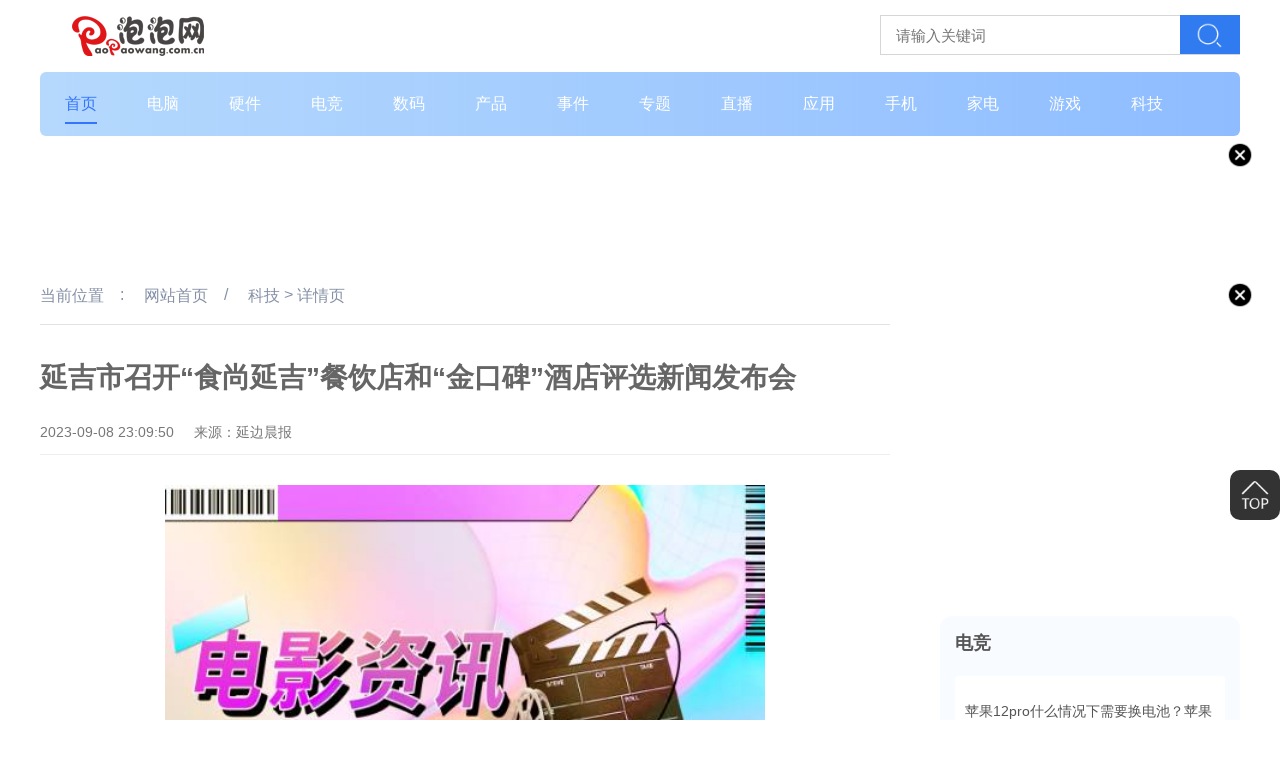

--- FILE ---
content_type: text/html
request_url: http://tech.paopaowang.com.cn/2023/0908/44224.html
body_size: 13920
content:
<!DOCTYPE html>
<html lang="en">

	<head>
		<meta charset="utf-8">
		<title>延吉市召开“食尚延吉”餐饮店和“金口碑”酒店评选新闻发布会_泡泡网</title>
		<meta name="keywords" content="泡泡网，商业门户网站,新媒体,网络媒体,新闻,财经,体育,娱乐,时尚,汽车,房产,科技,图片,论坛,微博,博客,视频,电影,电视剧">
		<meta name="description" content="9月8日，延吉市召开&ldquo;食尚延吉&rdquo;餐饮店和&ldquo;金口碑&rdquo;酒店评选新闻发布会">
		<meta http-equiv="X-UA-Compatible" content="IE=edge">
		<link rel="stylesheet" href="http://www.paopaowang.com.cn/static/css/idangerous.swiper.css">
		<link rel="stylesheet" href="http://www.paopaowang.com.cn/static/css/index.css">
		<script src="http://www.paopaowang.com.cn/static/js/uaredirect.js" type="text/javascript"></script>
		<SCRIPT type=text/javascript>uaredirect("http://m.paopaowang.com.cn/tech/2023/0908/44224.html");</SCRIPT>
	</head>

	<body>
		<div class="all_box">
			<div class="w1200 logo_width">
				<div class="logo">
					<a href="http://www.paopaowang.com.cn/?b=0" target="_blank"><img src="http://www.paopaowang.com.cn/static/img/logo.png"></a>
				</div>
				<div class="search">
					<form id="searchform" action="http://www.duosou.net/" target="_blank">
						<input type="text" placeholder="请输入关键词" name="keyword" class="inp_srh" autocomplete="off">
						<button class="btn_srh" type="submit"></button>
					</form>
				</div>
				<div class="clear"></div>
			</div>
			<div class="allNav w1200">
				<ul class="cons clearfix">
					<li class="active">
						<a href="http://www.paopaowang.com.cn/?b=0" target="_blank">首页</a>
					</li>
					
			        			        					<li>
					 <a href="http://www.paopaowang.com.cn/pc/" target="_blank">电脑 </a>
					</li>
										<li>
					 <a href="http://www.paopaowang.com.cn/yj/" target="_blank">硬件 </a>
					</li>
										<li>
					 <a href="http://www.paopaowang.com.cn/dj/" target="_blank">电竞 </a>
					</li>
										<li>
					 <a href="http://www.paopaowang.com.cn/sm/" target="_blank">数码 </a>
					</li>
										<li>
					 <a href="http://www.paopaowang.com.cn/cp/" target="_blank">产品 </a>
					</li>
										<li>
					 <a href="http://www.paopaowang.com.cn/sj/" target="_blank">事件 </a>
					</li>
										<li>
					 <a href="http://www.paopaowang.com.cn/zt/" target="_blank">专题 </a>
					</li>
										<li>
					 <a href="http://www.paopaowang.com.cn/zb/" target="_blank">直播 </a>
					</li>
										<li>
					 <a href="http://www.paopaowang.com.cn/yy/" target="_blank">应用 </a>
					</li>
										<li>
					 <a href="http://mobile.paopaowang.com.cn/" target="_blank">手机 </a>
					</li>
										<li>
					 <a href="http://home.paopaowang.com.cn/" target="_blank">家电 </a>
					</li>
										<li>
					 <a href="http://game.paopaowang.com.cn/" target="_blank">游戏 </a>
					</li>
										<li>
					 <a href="http://tech.paopaowang.com.cn/" target="_blank">科技 </a>
					</li>
														</ul>
			</div>
			<div class="w1200">
				<div class="guangao">
					<img class="close" src="http://www.paopaowang.com.cn/static/img/close.png" alt="">
					<div class="adver"><script type="text/javascript" src="http://user.042.cn/adver/adver.js"></script><script type="text/javascript">getAdvert('.adver',4,'1200px','90px');</script></div> 
				</div>
			</div>
			<div class="main w1200 clearfix">
				<div class="main-l fl">
					<div class="crumbs">
						<a>当前位置</a>&nbsp;&nbsp;&nbsp;&nbsp;:&nbsp;&nbsp;&nbsp;&nbsp;
						<a href="http://www.paopaowang.com.cn/?b=0" target="_blank">网站首页</a>&nbsp;&nbsp;&nbsp;&nbsp;/&nbsp;&nbsp;&nbsp;&nbsp;
						<a href="http://tech.paopaowang.com.cn/">科技</a> > 						<a>详情页</a>
					</div>
					<div class="detail">
						<div class="detail_tops">
							<div class="detail_top">
								<div class="tai_xq">
									<h2>延吉市召开“食尚延吉”餐饮店和“金口碑”酒店评选新闻发布会</h2>
									<div class="tai_time">2023-09-08 23:09:50<span class="source">来源：延边晨报</span></div>
								</div>
							</div>
							<div class="detail_xq">
								<div class="tai_tex kaixiang">
									<p style="text-align: center"><img style="display:block;margin:auto;" width="450" src="http://adminimg.szweitang.cn/2022/0923/20220923095300418.jpg" /></br>(资料图片)</p><p>9月8日，延吉市召开“食尚延吉”餐饮店和“金口碑”酒店评选新闻发布会。</p><p>今年以来，延边州上榜中国“十大魅力打卡之城”“2023避暑旅游优选地”，延吉市作为延边州首府城市，也荣获全国县域旅游影响力第8位、中国候鸟式养老夏季栖息地指数排行榜第37名，已成为全国热门网红城市。为引导延吉市餐饮业和酒店业良性健康发展，让延吉这座网红打卡之城持续长红，让“流量”变成“留量”，延吉市将评选30家“食尚延吉”餐饮店和10家“金口碑”酒店，切实打造全市文旅消费和投资软环境，培育和弘扬延吉市特色美食文化，树立延吉美食之都的口碑。</p><p>两项评选活动报名时间为9月8日至9月17日，想要参与的单位须在延吉市注册登记2年以上、依法纳税、证照齐全，具备食品经营资格的餐饮服务单位，经营状况良好且具有较强的可持续发展能力，有消防验收合格证、卫生许可证等，遵纪守法、诚信经营，1年内无重大违规违法和失信问题。</p><p><strong>“食尚延吉”餐饮店评选活动将评选出6类共30家店，包括品牌老店、朝鲜族风味店、餐饮连锁店、特色小吃店、烧烤店、咖啡店。</strong>其中，品牌老店要满足在延注册经营时间20年以上（包含20年）的餐饮店或宾馆的餐饮店的条件；朝鲜族风味店以朝鲜族民餐为主要特色的餐饮店；餐饮连锁店要求创始店在延吉市的连锁餐饮店，在州内经营5家店以上（包括5家），在州外经营3家店以上（包括3家）；特色小吃店包含且不限于冷面店、包饭店、啤酒店、炸鸡店、米肠店、紫菜卷店、汤饭店、补身汤店、土豆饼店等；烧烤店包含且不限于烤肉、烤串、烤海鲜、烤鱼、烤翅店等；咖啡店要环境优雅，有延吉特色等。</p><p>“金口碑”酒店评选活动将评选出10家，除上述要求以外，应具备酒店注册相应要求，所有硬件设施和服务项目都必须达标，缺一不可；服务程序需严谨规范、灵活快捷，做到热情、主动、周到并能突出细节；服务员需技能娴熟、规范标准化服务与个性化服务相结合，顾客满意度高；酒店应注重企业文化建设、具有自己的企业精神、经营理念，并具有较浓厚的文化底蕴，与酒店特色相得益彰，有效吸引消费者，同时有明确的社会责任及管理理念，注重对员工的素质培养和技能培训，引导员工不断学习和提高。</p><p><strong>此次评选活动共分四个阶段，报名阶段、展示评比阶段、公示阶段和表彰阶段。</strong>评选接受企业以自荐、互荐和他荐等方式报名，通过宣传的链接下载申报表，并提交至邮箱进行报名。主办方将组织审查组，对报名的商家进行书面评选、现场评选和大众问卷网络投票等多种方式开展评选工作，让评选结果更加公开透明、贴合大众。成功当选的单位还将瓜分20万元现金大奖。</p>								</div>
							</div>
						</div>
						<p class="label">标签：
								 

						</p>
					</div>
					<div class="tai_pages">
						
					</div>
					<nav class="pager" role="navigation">
						<li class="previous">
							<a href="http://tech.paopaowang.com.cn/2023/0908/44215.html">上一篇：浦发银行陷业绩困局，高层“换血”寻出路</a>
						</li>
						<li class="next">
							<a href="javascript:alert('最后一页');">下一篇：最后一页</a>
						</li>
					</nav>
					<div class="tuijian">
						<a href="" target="_blank">
							<div class="pub-title clearfix">
								<h4>电脑</h4>
							</div>
						</a>
						<ul class="article-list">
																					<li>
								<a class="img fl" target="_blank" href="http://www.paopaowang.com.cn/pc/2023/0705/38534.html"><img src="https://img.jbzj.com/file_images/article/202302/2023022810082949.jpg" /></a>
								<div class="mess fl">
									<a href="http://www.paopaowang.com.cn/pc/2023/0705/38534.html" class="title" target="_blank">电脑任务栏点击无反应怎么办？电脑任务栏一直转圈圈怎么办？</a>
									<p>电脑任务栏点击无反应怎么办方法一、卸载补丁1、出现这个原因可能是某个windows10系统补丁更新，导致的...</p>
									<div class="info"><span><a class="name" target="_blank" href="http://www.paopaowang.com.cn/pc/2023/0705/38534.html"></a></span><span> · 2023-07-05 08:28:03</span></div>
								</div>
							</li>	
														<li>
								<a class="img fl" target="_blank" href="http://www.paopaowang.com.cn/pc/2023/0705/38533.html"><img src="https://img.jbzj.com/file_images/article/201905/2019051310350871.jpg" /></a>
								<div class="mess fl">
									<a href="http://www.paopaowang.com.cn/pc/2023/0705/38533.html" class="title" target="_blank">电脑打字乱码怎么办?串口显示乱码的原因有哪些?</a>
									<p>电脑打字乱码怎么办?1、在桌面上新建一个名为TEST的文本文档并打开。2、我们在文本文档中输入你好两个字...</p>
									<div class="info"><span><a class="name" target="_blank" href="http://www.paopaowang.com.cn/pc/2023/0705/38533.html"></a></span><span> · 2023-07-05 08:25:55</span></div>
								</div>
							</li>	
														<li>
								<a class="img fl" target="_blank" href="http://www.paopaowang.com.cn/pc/2023/0705/38532.html"><img src="https://img.jbzj.com/file_images/article/202102/2021020811251243.jpg" /></a>
								<div class="mess fl">
									<a href="http://www.paopaowang.com.cn/pc/2023/0705/38532.html" class="title" target="_blank">台式机或笔记本摄像头不显示怎么办？电脑弹窗提"无法定位序数"怎么办?</a>
									<p>台式机或笔记本摄像头不显示怎么办摄像头黑屏问题解决方法：1、检查摄像头是否损坏，如果您的摄像头是内...</p>
									<div class="info"><span><a class="name" target="_blank" href="http://www.paopaowang.com.cn/pc/2023/0705/38532.html"></a></span><span> · 2023-07-05 08:23:32</span></div>
								</div>
							</li>	
														<li>
								<a class="img fl" target="_blank" href="http://www.paopaowang.com.cn/pc/2023/0705/38531.html"><img src="http://baiduimg.baiduer.com.cn/2023/0705/20230705082226506.jpg" /></a>
								<div class="mess fl">
									<a href="http://www.paopaowang.com.cn/pc/2023/0705/38531.html" class="title" target="_blank">造成电脑死机的原因有什么?u盘不识别怎么办？</a>
									<p>造成电脑死机的原因有什么?造成电脑死机的原因有什么?(附解决办法)1、高温问题特别是在夏天，外界温度本...</p>
									<div class="info"><span><a class="name" target="_blank" href="http://www.paopaowang.com.cn/pc/2023/0705/38531.html"></a></span><span> · 2023-07-05 08:20:36</span></div>
								</div>
							</li>	
														<li>
								<a class="img fl" target="_blank" href="http://www.paopaowang.com.cn/pc/2023/0705/38529.html"><img src="http://baiduimg.baiduer.com.cn/2023/0705/20230705081949341.jpg" /></a>
								<div class="mess fl">
									<a href="http://www.paopaowang.com.cn/pc/2023/0705/38529.html" class="title" target="_blank">电脑网络适配器有感叹号怎么办?读卡器插电脑读取失败怎么办？</a>
									<p>电脑网络适配器有感叹号怎么办?解决方法：方法1、右键点击驱动程序，然后选择卸载，卸载之后再重新启动...</p>
									<div class="info"><span><a class="name" target="_blank" href="http://www.paopaowang.com.cn/pc/2023/0705/38529.html"></a></span><span> · 2023-07-05 08:18:20</span></div>
								</div>
							</li>	
																					
						</ul>
						<div class="list_two">
							<a href="" target="_blank">
								<div class="pub-title clearfix">
									<h4>硬件</h4>
								</div>
							</a>
							<ul class="middle-list">
																						<li>
									<a href="http://www.paopaowang.com.cn/yj/2023/0705/38550.html" target="_blank"><i></i><span>MBR和GPT的区别有哪些？MBR和GPT怎么选择？</span></a>
								</li>	
															<li>
									<a href="http://www.paopaowang.com.cn/yj/2023/0705/38549.html" target="_blank"><i></i><span>SSD能用多久在哪看？硬盘中缓存有什么用？</span></a>
								</li>	
															<li>
									<a href="http://www.paopaowang.com.cn/yj/2023/0705/38548.html" target="_blank"><i></i><span>m.2和SATA区别大吗 ？买M.2 NVME要注意什么？</span></a>
								</li>	
															<li>
									<a href="http://www.paopaowang.com.cn/yj/2023/0705/38547.html" target="_blank"><i></i><span>固态硬盘应该怎么选择？m.2固态硬盘和ssd固态硬盘哪款好？</span></a>
								</li>	
															<li>
									<a href="http://www.paopaowang.com.cn/yj/2023/0705/38546.html" target="_blank"><i></i><span>u盘文件found怎么恢复? 什么叫U盘量产？</span></a>
								</li>	
															<li>
									<a href="http://www.paopaowang.com.cn/yj/2023/0705/38544.html" target="_blank"><i></i><span>u盘能在手机上用吗？手机如何直接连接u盘？</span></a>
								</li>	
															<li>
									<a href="http://www.paopaowang.com.cn/yj/2023/0705/38541.html" target="_blank"><i></i><span>u盘建议买多大内存？什么u盘质量最好最耐用？</span></a>
								</li>	
															<li>
									<a href="http://www.paopaowang.com.cn/yj/2023/0705/38539.html" target="_blank"><i></i><span>u盘发烫怎么办？u盘发烫不识别怎么办？</span></a>
								</li>	
															<li>
									<a href="http://www.paopaowang.com.cn/yj/2023/0705/38538.html" target="_blank"><i></i><span>U盘分配单元大小怎么设置？电脑不显示u盘盘符怎么办?</span></a>
								</li>	
															<li>
									<a href="http://www.paopaowang.com.cn/yj/2023/0705/38537.html" target="_blank"><i></i><span>如何将大于4g的文件拷贝到u盘？U盘显示0字节怎么办? </span></a>
								</li>	
															<li>
									<a href="http://www.paopaowang.com.cn/yj/2023/0705/38536.html" target="_blank"><i></i><span>固态u盘和普通u盘有什么区别 ？怎么解除U盘保护？</span></a>
								</li>	
															<li>
									<a href="http://www.paopaowang.com.cn/yj/2023/0628/37232.html" target="_blank"><i></i><span>电脑怎么连接打印机？电脑怎么连接电视？</span></a>
								</li>	
															<li>
									<a href="http://www.paopaowang.com.cn/yj/2023/0628/37231.html" target="_blank"><i></i><span>电脑怎么连上蓝牙音响?蓝牙耳机连接电脑后没有声音该怎么办?</span></a>
								</li>	
															<li>
									<a href="http://www.paopaowang.com.cn/yj/2023/0628/37228.html" target="_blank"><i></i><span>怎么看电脑有没有声卡？结束不了系统进程怎么办?</span></a>
								</li>	
																					
   						     
								<li>
									<a href="http://tech.paopaowang.com.cn/2023/0908/44224.html" target="_blank"><i></i><span>延吉市召开“食尚延吉”餐饮店和“金口碑”酒店评选新闻发布会</span></a>
								</li>	
							    
								<li>
									<a href="http://www.paopaowang.com.cn/yy/2023/0908/44220.html" target="_blank"><i></i><span>外媒深刻分析中国减贫经验 称为非洲国家树立榜样</span></a>
								</li>	
							    
								<li>
									<a href="http://www.paopaowang.com.cn/zt/2023/0908/44218.html" target="_blank"><i></i><span>看见“未来教育”的模样！这场教师节庆祝大会，用“数字引擎”点亮智慧教育</span></a>
								</li>	
							    
								<li>
									<a href="http://life.paopaowang.com.cn/2023/0908/44216.html" target="_blank"><i></i><span>阿荣旗：交通安全进校园</span></a>
								</li>	
							    
								<li>
									<a href="http://tech.paopaowang.com.cn/2023/0908/44215.html" target="_blank"><i></i><span>浦发银行陷业绩困局，高层“换血”寻出路</span></a>
								</li>	
							    
								<li>
									<a href="http://www.paopaowang.com.cn/yy/2023/0908/44214.html" target="_blank"><i></i><span>在中国6500所博物馆里奔走“打卡”，孩子们真的懂了吗？</span></a>
								</li>	
							    
								<li>
									<a href="http://www.paopaowang.com.cn/zt/2023/0908/44213.html" target="_blank"><i></i><span>证监会就修改《公开募集基础设施证券投资基金指引(试行)》第五十条公开征求意见</span></a>
								</li>	
							    
								<li>
									<a href="http://life.paopaowang.com.cn/2023/0908/44209.html" target="_blank"><i></i><span>9月8日晚间上市公司利好消息一览(附名单)</span></a>
								</li>	
							    
								<li>
									<a href="http://tech.paopaowang.com.cn/2023/0908/44208.html" target="_blank"><i></i><span>aj 4鞋带绑法_aj4鞋带怎么绑</span></a>
								</li>	
							    
								<li>
									<a href="http://www.paopaowang.com.cn/yy/2023/0908/44206.html" target="_blank"><i></i><span>以制度型开放提升营商环境国际化水平 营商环境论坛首次亮相投洽会</span></a>
								</li>	
							    
								<li>
									<a href="http://www.paopaowang.com.cn/zt/2023/0908/44205.html" target="_blank"><i></i><span>排堵保畅 罗湖城管清理雨水篦子4539块、清理路面淤泥608处</span></a>
								</li>	
							    
								<li>
									<a href="http://life.paopaowang.com.cn/2023/0908/44204.html" target="_blank"><i></i><span>中国航协航食分会工作研讨会在锡林郭勒召开</span></a>
								</li>	
							    
								<li>
									<a href="http://tech.paopaowang.com.cn/2023/0908/44202.html" target="_blank"><i></i><span>天津五金采购供应站_天津五金网</span></a>
								</li>	
							    
								<li>
									<a href="http://www.paopaowang.com.cn/yy/2023/0908/44200.html" target="_blank"><i></i><span>《同学你什么时候从我家搬走》更新时间什么时候播出 每周几几点更新几集</span></a>
								</li>	
							    
								<li>
									<a href="http://www.paopaowang.com.cn/zt/2023/0908/44198.html" target="_blank"><i></i><span>中粮天悦壹号“流水艺术”洋房举行开放日活动</span></a>
								</li>	
							    
								<li>
									<a href="http://tech.paopaowang.com.cn/2023/0908/44196.html" target="_blank"><i></i><span>2024春夏中国国际时装周展示时尚产业多元新生态</span></a>
								</li>	
							    
								<li>
									<a href="http://life.paopaowang.com.cn/2023/0908/44195.html" target="_blank"><i></i><span>中琉科技承建全国首套最大炉容3070m3高炉煤气脱硫项目</span></a>
								</li>	
							    
								<li>
									<a href="http://www.paopaowang.com.cn/yy/2023/0908/44191.html" target="_blank"><i></i><span>星空祸从天降任务攻略</span></a>
								</li>	
							    
								<li>
									<a href="http://www.paopaowang.com.cn/zt/2023/0908/44190.html" target="_blank"><i></i><span>cad标注出现感叹号怎么回事（cad标注出现感叹号）</span></a>
								</li>	
							    
								<li>
									<a href="http://life.paopaowang.com.cn/2023/0908/44188.html" target="_blank"><i></i><span>蚂蚁发布金融大模型 支小宝2.0、支小助将在备案后上线</span></a>
								</li>	
							    
								<li>
									<a href="http://tech.paopaowang.com.cn/2023/0908/44187.html" target="_blank"><i></i><span>延迟复工期间工资怎么发</span></a>
								</li>	
							    
								<li>
									<a href="http://www.paopaowang.com.cn/yy/2023/0908/44181.html" target="_blank"><i></i><span>茶洞作武夷茶歌(关于茶洞作武夷茶歌简述)</span></a>
								</li>	
							    
								<li>
									<a href="http://www.paopaowang.com.cn/zt/2023/0908/44180.html" target="_blank"><i></i><span>“空中小精灵”AC311A轻型直升机将亮相“直博会”</span></a>
								</li>	
							    
								<li>
									<a href="http://life.paopaowang.com.cn/2023/0908/44179.html" target="_blank"><i></i><span>宝马董事长齐普策：应对气候变化需要多路径并进</span></a>
								</li>	
							    
								<li>
									<a href="http://tech.paopaowang.com.cn/2023/0908/44178.html" target="_blank"><i></i><span>东风汽车：2023年8月份汽车产销量分别达到14306辆和14046辆，新能源汽车销量达到3660辆</span></a>
								</li>	
							    
								<li>
									<a href="http://www.paopaowang.com.cn/yy/2023/0908/44174.html" target="_blank"><i></i><span>壹品就知：一口香软糯！今年的五常新米不可不尝！</span></a>
								</li>	
							    
								<li>
									<a href="http://www.paopaowang.com.cn/zt/2023/0908/44173.html" target="_blank"><i></i><span>诗渡||时光的背面</span></a>
								</li>	
							    
								<li>
									<a href="http://life.paopaowang.com.cn/2023/0908/44171.html" target="_blank"><i></i><span>冠中生态（300948）：该股换手率大于8%（09-08）</span></a>
								</li>	
							    
								<li>
									<a href="http://tech.paopaowang.com.cn/2023/0908/44170.html" target="_blank"><i></i><span>绿色发展提高生活品质</span></a>
								</li>	
							    
								<li>
									<a href="http://www.paopaowang.com.cn/yy/2023/0908/44165.html" target="_blank"><i></i><span>keep健身电脑版（keep健身电脑登录）</span></a>
								</li>	
							    
								<li>
									<a href="http://www.paopaowang.com.cn/zt/2023/0908/44164.html" target="_blank"><i></i><span>梦见金耳环是什么意思</span></a>
								</li>	
							    
								<li>
									<a href="http://life.paopaowang.com.cn/2023/0908/44162.html" target="_blank"><i></i><span>林高远/王艺迪绝境翻盘 林昀儒痛失好局 国乒混双包揽冠亚军！</span></a>
								</li>	
							    
								<li>
									<a href="http://tech.paopaowang.com.cn/2023/0908/44161.html" target="_blank"><i></i><span>什么是“列车效应”？什么是“气象极值”？看看气象专家怎么说</span></a>
								</li>	
							    
								<li>
									<a href="http://www.paopaowang.com.cn/yy/2023/0908/44158.html" target="_blank"><i></i><span>李健带队调研推进民生项目建设</span></a>
								</li>	
							    
								<li>
									<a href="http://www.paopaowang.com.cn/zt/2023/0908/44157.html" target="_blank"><i></i><span>长城专访·大咖论数 | 陈玉林：媒体要善于利用AI的力量</span></a>
								</li>	
							    
								<li>
									<a href="http://life.paopaowang.com.cn/2023/0908/44155.html" target="_blank"><i></i><span>《逆水寒》手游提前一年绑定华为Mate60，网友：又被他赌赢了</span></a>
								</li>	
							    
								<li>
									<a href="http://tech.paopaowang.com.cn/2023/0908/44154.html" target="_blank"><i></i><span>特斯拉人形机器人参展2023中国国际数字经济博览会，蓝英装备20cm涨停，机器人ETF基金（562360）涨超1%丨ETF观察</span></a>
								</li>	
							    
								<li>
									<a href="http://www.paopaowang.com.cn/yy/2023/0908/44150.html" target="_blank"><i></i><span>丰台这个棚改项目的相关反馈意见采信啦！</span></a>
								</li>	
							    
								<li>
									<a href="http://www.paopaowang.com.cn/zt/2023/0908/44148.html" target="_blank"><i></i><span>金信诺(300252.SZ)拟回购50万股-100万股公司股份</span></a>
								</li>	
							    
								<li>
									<a href="http://life.paopaowang.com.cn/2023/0908/44147.html" target="_blank"><i></i><span>刘易斯：我希望成为人们期待的那样，就像上赛季的京多安</span></a>
								</li>	
							    
								<li>
									<a href="http://tech.paopaowang.com.cn/2023/0908/44146.html" target="_blank"><i></i><span>《星空》正式版上线 成为Xbox商店最多游玩的游戏</span></a>
								</li>	
							    
								<li>
									<a href="http://www.paopaowang.com.cn/yy/2023/0908/44144.html" target="_blank"><i></i><span>“花几千报名研学，不如自己带孩子玩一圈”</span></a>
								</li>	
							    
								<li>
									<a href="http://www.paopaowang.com.cn/zt/2023/0908/44143.html" target="_blank"><i></i><span>综艺股份9月8日盘中涨幅达5%</span></a>
								</li>	
							    
								<li>
									<a href="http://life.paopaowang.com.cn/2023/0908/44141.html" target="_blank"><i></i><span>玻利维亚发生蜂房蜜蜂球菌感染疫情</span></a>
								</li>	
							    
								<li>
									<a href="http://tech.paopaowang.com.cn/2023/0908/44139.html" target="_blank"><i></i><span>警惕“百万保障”新骗局 民警及时“止付”保住市民120万元</span></a>
								</li>	
							    
								<li>
									<a href="http://www.paopaowang.com.cn/yy/2023/0908/44136.html" target="_blank"><i></i><span>“科技大篷车”进校园</span></a>
								</li>	
							    
								<li>
									<a href="http://life.paopaowang.com.cn/2023/0908/44135.html" target="_blank"><i></i><span>《漫威蜘蛛侠2》新海报 展示共生体战衣和蜥蜴</span></a>
								</li>	
							    
								<li>
									<a href="http://www.paopaowang.com.cn/zt/2023/0908/44134.html" target="_blank"><i></i><span>1656亿元！2023世界显示产业大会签约95个项目</span></a>
								</li>	
							    
								<li>
									<a href="http://tech.paopaowang.com.cn/2023/0908/44133.html" target="_blank"><i></i><span>济宁高新区召开社会心理服务体系一体化信息平台系统操作培训会</span></a>
								</li>	
							    
								<li>
									<a href="http://life.paopaowang.com.cn/2023/0907/44115.html" target="_blank"><i></i><span>如何拍好眼底照片</span></a>
								</li>	
							    
								<li>
									<a href="http://life.paopaowang.com.cn/2023/0907/44114.html" target="_blank"><i></i><span>正确认识“五十肩”</span></a>
								</li>	
							    
								<li>
									<a href="http://life.paopaowang.com.cn/2023/0907/44113.html" target="_blank"><i></i><span>子宫肌瘤的家庭护理</span></a>
								</li>	
							    
								<li>
									<a href="http://life.paopaowang.com.cn/2023/0907/44112.html" target="_blank"><i></i><span>四招缓解妊娠剧吐</span></a>
								</li>	
							    
								<li>
									<a href="http://life.paopaowang.com.cn/2023/0907/44111.html" target="_blank"><i></i><span>【深度】“三减三健”从我做起</span></a>
								</li>	
							    
								<li>
									<a href="http://www.paopaowang.com.cn/yy/2023/0901/44107.html" target="_blank"><i></i><span>首批AI大模型面向公众开放</span></a>
								</li>	
							    
								<li>
									<a href="http://www.paopaowang.com.cn/zt/2023/0901/44106.html" target="_blank"><i></i><span>统计环比怎么计算（环比怎么计算）</span></a>
								</li>	
							    
								<li>
									<a href="http://life.paopaowang.com.cn/2023/0901/44104.html" target="_blank"><i></i><span>今豫言丨守护美丽河南的“诗与远方”</span></a>
								</li>	
							    
								<li>
									<a href="http://tech.paopaowang.com.cn/2023/0901/44103.html" target="_blank"><i></i><span>到底有多少国产货，在冒充日本进口？</span></a>
								</li>	
							    
								<li>
									<a href="http://www.paopaowang.com.cn/yy/2023/0901/44101.html" target="_blank"><i></i><span>“感知中国”·内蒙古文化周系列活动在蒙古国开幕</span></a>
								</li>	
							    
								<li>
									<a href="http://www.paopaowang.com.cn/zt/2023/0901/44099.html" target="_blank"><i></i><span>搞啥？周琦连续黄油手 乔帅主动调整王哲林遭弃用</span></a>
								</li>	
							    
								<li>
									<a href="http://life.paopaowang.com.cn/2023/0901/44097.html" target="_blank"><i></i><span>降首付比例、降存量房贷利率 商品房烂尾，虚假宣传问题亟待解决</span></a>
								</li>	
							    
								<li>
									<a href="http://tech.paopaowang.com.cn/2023/0901/44096.html" target="_blank"><i></i><span>成都—非洲首条全货机航线开通</span></a>
								</li>	
							    
								<li>
									<a href="http://www.paopaowang.com.cn/yy/2023/0901/44095.html" target="_blank"><i></i><span>成都入围首批中小企业数字化转型试点城市</span></a>
								</li>	
							    
								<li>
									<a href="http://www.paopaowang.com.cn/zt/2023/0901/44093.html" target="_blank"><i></i><span>江西已办理生态环境损害赔偿案件773件</span></a>
								</li>	
							    
								<li>
									<a href="http://life.paopaowang.com.cn/2023/0901/44092.html" target="_blank"><i></i><span>️热议欧冠抽签：枪手换个背景踢欧联 多纳鲁马托纳利两个极端回米兰</span></a>
								</li>	
							    
								<li>
									<a href="http://tech.paopaowang.com.cn/2023/0901/44091.html" target="_blank"><i></i><span>欧冠抽签出炉！超级死亡组诞生 大巴黎或小组出局 5大豪门喜提上签</span></a>
								</li>	
							    
								<li>
									<a href="http://www.paopaowang.com.cn/yy/2023/0901/44088.html" target="_blank"><i></i><span>台风橙色预警！深圳中小学、幼儿园和托儿所停课</span></a>
								</li>	
							    
								<li>
									<a href="http://www.paopaowang.com.cn/zt/2023/0901/44084.html" target="_blank"><i></i><span>唐山举行“开学第一课·国防教育进校园”主题活动</span></a>
								</li>	
							    
								<li>
									<a href="http://life.paopaowang.com.cn/2023/0901/44082.html" target="_blank"><i></i><span>渤海银行30亿假质押贷款（渤海银行非法质押）</span></a>
								</li>	
							    
								<li>
									<a href="http://tech.paopaowang.com.cn/2023/0901/44081.html" target="_blank"><i></i><span>跑得快技巧十大必胜绝招（跑得快技巧）</span></a>
								</li>	
							    
								<li>
									<a href="http://www.paopaowang.com.cn/yy/2023/0901/44077.html" target="_blank"><i></i><span>美元指数、欧元、英镑、加元、日元最新技术前景分析</span></a>
								</li>	
							    
								<li>
									<a href="http://www.paopaowang.com.cn/zt/2023/0901/44076.html" target="_blank"><i></i><span>直径8毫米的螺纹钢一米有多重（8毫米的螺纹钢一米多重）</span></a>
								</li>	
							    
								<li>
									<a href="http://life.paopaowang.com.cn/2023/0901/44074.html" target="_blank"><i></i><span>人民币兑美元中间价报7.1811 上调5点</span></a>
								</li>	
							    
								<li>
									<a href="http://tech.paopaowang.com.cn/2023/0901/44073.html" target="_blank"><i></i><span>佳电股份（000922）：8月31日北向资金减持107.14万股</span></a>
								</li>	
							    
								<li>
									<a href="http://www.paopaowang.com.cn/yy/2023/0831/44071.html" target="_blank"><i></i><span>皇朝家居(01198.HK)：上半年股东应占亏损8260.3万港元</span></a>
								</li>	
							    
								<li>
									<a href="http://www.paopaowang.com.cn/zt/2023/0831/44070.html" target="_blank"><i></i><span>云南民警在朋友圈“带货”卖肥料？原因太暖……</span></a>
								</li>	
							    
								<li>
									<a href="http://life.paopaowang.com.cn/2023/0831/44068.html" target="_blank"><i></i><span>工伤认定规定如何制定</span></a>
								</li>	
							    
								<li>
									<a href="http://tech.paopaowang.com.cn/2023/0831/44067.html" target="_blank"><i></i><span>中奥到家上半年收益8.57亿元 物管业务收入6.64亿元</span></a>
								</li>	
							    
								<li>
									<a href="http://www.paopaowang.com.cn/yy/2023/0831/44064.html" target="_blank"><i></i><span>硬核战双148文案</span></a>
								</li>	
							    
								<li>
									<a href="http://www.paopaowang.com.cn/zt/2023/0831/44063.html" target="_blank"><i></i><span>暖雪珍珠草流派怎么玩</span></a>
								</li>	
							    
								<li>
									<a href="http://life.paopaowang.com.cn/2023/0831/44061.html" target="_blank"><i></i><span>最新 | 天津公积金提取新政！9月起施行</span></a>
								</li>	
							    
								<li>
									<a href="http://tech.paopaowang.com.cn/2023/0831/44060.html" target="_blank"><i></i><span>梦回童年，空中俯瞰超奇妙“多巴胺大厦”</span></a>
								</li>	
							    
								<li>
									<a href="http://www.paopaowang.com.cn/yy/2023/0831/44056.html" target="_blank"><i></i><span>俄罗斯否决关于延长马里制裁的安理会决议草案</span></a>
								</li>	
							    
								<li>
									<a href="http://www.paopaowang.com.cn/zt/2023/0831/44054.html" target="_blank"><i></i><span>深天地内控“形同虚设”，董秘办电话竟“停机” 受损投资者可向公司索赔</span></a>
								</li>	
							    
								<li>
									<a href="http://life.paopaowang.com.cn/2023/0831/44053.html" target="_blank"><i></i><span>载人登月从这里启航！文昌航天发射场具有得天独厚优势</span></a>
								</li>	
							    
								<li>
									<a href="http://tech.paopaowang.com.cn/2023/0831/44052.html" target="_blank"><i></i><span>金辉控股上半年营收183.49亿元 持有人应占溢利5.23亿元</span></a>
								</li>	
							    
								<li>
									<a href="http://www.paopaowang.com.cn/yy/2023/0831/44048.html" target="_blank"><i></i><span>湖北蕲春：监督“探头”进校园 铁纪护航“开学季”</span></a>
								</li>	
							    
								<li>
									<a href="http://www.paopaowang.com.cn/zt/2023/0831/44047.html" target="_blank"><i></i><span>海光信息：拟以3000万元-5000万元回购股份</span></a>
								</li>	
							    
								<li>
									<a href="http://life.paopaowang.com.cn/2023/0831/44045.html" target="_blank"><i></i><span>【夏季行动·平安护航】抚顺交警守护平安上学路！</span></a>
								</li>	
							    
								<li>
									<a href="http://tech.paopaowang.com.cn/2023/0831/44042.html" target="_blank"><i></i><span>父母之爱手抄报 简单 父母之爱手抄报</span></a>
								</li>	
							    
								<li>
									<a href="http://www.paopaowang.com.cn/zt/2023/0831/44040.html" target="_blank"><i></i><span>艺术 | 首届“天桥舞蹈演出季”正式闭幕，彰显新时代中国原创舞剧之美</span></a>
								</li>	
							    
								<li>
									<a href="http://www.paopaowang.com.cn/yy/2023/0831/44039.html" target="_blank"><i></i><span>“橘子海”里的音乐派对，汉阳请你听歌</span></a>
								</li>	
							    
								<li>
									<a href="http://life.paopaowang.com.cn/2023/0831/44037.html" target="_blank"><i></i><span>如何应对 秋季腹泻</span></a>
								</li>	
							    
								<li>
									<a href="http://life.paopaowang.com.cn/2023/0831/44036.html" target="_blank"><i></i><span>什么是放射介入治疗</span></a>
								</li>	
							    
								<li>
									<a href="http://life.paopaowang.com.cn/2023/0831/44035.html" target="_blank"><i></i><span>梅毒如何防治</span></a>
								</li>	
							    
								<li>
									<a href="http://life.paopaowang.com.cn/2023/0831/44034.html" target="_blank"><i></i><span>你了解“两癌”筛查吗</span></a>
								</li>	
							    
								<li>
									<a href="http://life.paopaowang.com.cn/2023/0831/44031.html" target="_blank"><i></i><span>四维图新：公司拥有大量数据资产 产生自智云、智驾等多个业务板块</span></a>
								</li>	
							    
								<li>
									<a href="http://tech.paopaowang.com.cn/2023/0831/44030.html" target="_blank"><i></i><span>中国大冶有色金属(00661)：张金钟获委任为执行董事</span></a>
								</li>	
							    
								<li>
									<a href="http://www.paopaowang.com.cn/yy/2023/0831/44025.html" target="_blank"><i></i><span>男子不顾提示掰断博物馆内枪鱼标本，馆方：维修费上万，已报警寻人</span></a>
								</li>	
							    
								<li>
									<a href="http://www.paopaowang.com.cn/zt/2023/0831/44024.html" target="_blank"><i></i><span>2023白露节气可以同房吗 该时令养生的方法</span></a>
								</li>	
																					
							</ul>
						</div>
					</div>
				</div>
				<div class="main-r">
					<div class="guangao gaoindex">
						<img class="close" src="http://www.paopaowang.com.cn/static/img/close.png" alt="">           
						<div class="adver_3"><script type="text/javascript" src="http://user.042.cn/adver/adver.js"></script><script type="text/javascript">getAdvert('.adver_3',1,'300px','300px');</script></div>      
					</div>
					<div class="column">
						<div class="title clearfix">
							<p>电竞</p>
						</div>
						<div class="nav-content">
							<ul>
																				<li class="bright">
									<a href="http://mobile.paopaowang.com.cn/2023/0705/38607.html" target="_blank">
										<p class="title">苹果12pro什么情况下需要换电池？苹果手机换原装电池多少钱？</p>
										<div class="content clearfix">
											<div class="over fl"><img src="http://baiduimg.baiduer.com.cn/2023/0705/20230705103447894.jpg" alt="苹果12pro什么情况下需要换电池？苹果手机换原装电池多少钱？"></div>
											<div class="fr">
												<p>苹果12pro什么情况下需要换电池？苹果手机换原装电池多少钱？</p><span>2023-07-05</span>
											</div>
										</div>
									</a>
								</li>
										
														<li class="bright">
									<a href="http://mobile.paopaowang.com.cn/2023/0705/38606.html" target="_blank">
										<p class="title">苹果13系列手机换电池多少钱？苹果13换电池需要注意什么?</p>
										<div class="content clearfix">
											<div class="over fl"><img src="http://baiduimg.baiduer.com.cn/2023/0705/20230705103309187.jpg" alt="苹果13系列手机换电池多少钱？苹果13换电池需要注意什么?"></div>
											<div class="fr">
												<p>苹果13系列手机换电池多少钱？苹果13换电池需要注意什么?</p><span>2023-07-05</span>
											</div>
										</div>
									</a>
								</li>
										
														<li class="bright">
									<a href="http://mobile.paopaowang.com.cn/2023/0705/38604.html" target="_blank">
										<p class="title">如何关闭手机后台运行程序？如何彻底释放手机内存？</p>
										<div class="content clearfix">
											<div class="over fl"><img src="http://baiduimg.baiduer.com.cn/2023/0705/20230705103103779.jpg" alt="如何关闭手机后台运行程序？如何彻底释放手机内存？"></div>
											<div class="fr">
												<p>如何关闭手机后台运行程序？如何彻底释放手机内存？</p><span>2023-07-05</span>
											</div>
										</div>
									</a>
								</li>
										
														<li class="bright">
									<a href="http://mobile.paopaowang.com.cn/2023/0628/37241.html" target="_blank">
										<p class="title">苹果手机怎么查找对方手机位置？隔空投送怎么用？</p>
										<div class="content clearfix">
											<div class="over fl"><img src="http://baiduimg.baiduer.com.cn/2023/0628/20230628024652104.jpg" alt="苹果手机怎么查找对方手机位置？隔空投送怎么用？"></div>
											<div class="fr">
												<p>苹果手机怎么查找对方手机位置？隔空投送怎么用？</p><span>2023-06-28</span>
											</div>
										</div>
									</a>
								</li>
										
														<li class="bright">
									<a href="http://mobile.paopaowang.com.cn/2023/0628/37240.html" target="_blank">
										<p class="title">微信实名认证怎么更改？微信更换实名认证没有银行卡怎么办？</p>
										<div class="content clearfix">
											<div class="over fl"><img src="http://baiduimg.baiduer.com.cn/2023/0628/20230628024432531.jpg" alt="微信实名认证怎么更改？微信更换实名认证没有银行卡怎么办？"></div>
											<div class="fr">
												<p>微信实名认证怎么更改？微信更换实名认证没有银行卡怎么办？</p><span>2023-06-28</span>
											</div>
										</div>
									</a>
								</li>
										
														<li class="bright">
									<a href="http://mobile.paopaowang.com.cn/2023/0628/37239.html" target="_blank">
										<p class="title">微信拉黑对方怎么找回来？微信被拉黑怎么找回来？</p>
										<div class="content clearfix">
											<div class="over fl"><img src="http://baiduimg.baiduer.com.cn/2023/0628/20230628024202180.jpg" alt="微信拉黑对方怎么找回来？微信被拉黑怎么找回来？"></div>
											<div class="fr">
												<p>微信拉黑对方怎么找回来？微信被拉黑怎么找回来？</p><span>2023-06-28</span>
											</div>
										</div>
									</a>
								</li>
										
														<li class="bright">
									<a href="http://mobile.paopaowang.com.cn/2023/0628/37237.html" target="_blank">
										<p class="title">苹果怎么录屏？苹果手机屏幕突然变大怎么解决？</p>
										<div class="content clearfix">
											<div class="over fl"><img src="http://baiduimg.baiduer.com.cn/2023/0628/20230628023857402.jpg" alt="苹果怎么录屏？苹果手机屏幕突然变大怎么解决？"></div>
											<div class="fr">
												<p>苹果怎么录屏？苹果手机屏幕突然变大怎么解决？</p><span>2023-06-28</span>
											</div>
										</div>
									</a>
								</li>
										
														<li class="bright">
									<a href="http://mobile.paopaowang.com.cn/2023/0628/37234.html" target="_blank">
										<p class="title">忘记手机解锁图案怎么办？手机不能连接到无线wifi是什么原因？</p>
										<div class="content clearfix">
											<div class="over fl"><img src="http://baiduimg.baiduer.com.cn/2023/0628/20230628023304926.jpg" alt="忘记手机解锁图案怎么办？手机不能连接到无线wifi是什么原因？"></div>
											<div class="fr">
												<p>忘记手机解锁图案怎么办？手机不能连接到无线wifi是什么原因？</p><span>2023-06-28</span>
											</div>
										</div>
									</a>
								</li>
										
														<li class="bright">
									<a href="http://mobile.paopaowang.com.cn/2023/0628/37233.html" target="_blank">
										<p class="title">手机病毒有哪些？手机病毒怎么处理？</p>
										<div class="content clearfix">
											<div class="over fl"><img src="http://baiduimg.baiduer.com.cn/2023/0628/20230628022926274.jpg" alt="手机病毒有哪些？手机病毒怎么处理？"></div>
											<div class="fr">
												<p>手机病毒有哪些？手机病毒怎么处理？</p><span>2023-06-28</span>
											</div>
										</div>
									</a>
								</li>
										
														<li class="bright">
									<a href="http://mobile.paopaowang.com.cn/2023/0615/34712.html" target="_blank">
										<p class="title">手机有哪些常见故障？手机常见故障如何解决？</p>
										<div class="content clearfix">
											<div class="over fl"><img src="http://baiduimg.baiduer.com.cn/2023/0615/20230615102922410.jpg" alt="手机有哪些常见故障？手机常见故障如何解决？"></div>
											<div class="fr">
												<p>手机有哪些常见故障？手机常见故障如何解决？</p><span>2023-06-15</span>
											</div>
										</div>
									</a>
								</li>
										
																		
							</ul>
						</div>
					</div>
					<div class="guangao gaoindex">
						<img class="close" src="http://www.paopaowang.com.cn/static/img/close.png" alt="">           
						<div class="adver_3"><script type="text/javascript" src="http://user.042.cn/adver/adver.js"></script><script type="text/javascript">getAdvert('.adver_3',1,'300px','300px');</script></div>  
					</div>
					<!--最新文章-->
					<div class="news-article">
						<div class="title clearfix">
							<h4>数码</h4>
						</div>
						
																						<a href="http://www.paopaowang.com.cn/sm/2023/0705/38602.html" class="news-item" target="_blank">扩容卡是什么？扩容卡怎么检测？</a>				
															<a href="http://www.paopaowang.com.cn/sm/2023/0705/38600.html" class="news-item" target="_blank">什么内存卡好？闪迪内存卡怎么样？</a>				
															<a href="http://www.paopaowang.com.cn/sm/2023/0705/38599.html" class="news-item" target="_blank">大于4GB文件移动硬盘无法存储怎么办？移动硬盘不被系统识别怎么办？</a>				
															<a href="http://www.paopaowang.com.cn/sm/2023/0705/38597.html" class="news-item" target="_blank">移动硬盘保养有什么技巧？购买移动硬盘有什么注意事项？</a>				
															<a href="http://www.paopaowang.com.cn/sm/2023/0705/38595.html" class="news-item" target="_blank">手机SD卡受损怎么办？局域网计算机怎么禁用U盘？</a>				
																			</div>
					<div class="recommend push_list">
						<div class="publish">
							<a href="" target="_blank">
								<div class="title">
									<span>产品</span>
								</div>
							</a>
							<div class="swiper-container swiper-publish">
								<div class="swiper-wrapper">
																											<div class="swiper-slide">
										<div class="over">
											<a href="http://www.paopaowang.com.cn/cp/2023/0908/44219.html" target="_blank">
												<img src="http://www.cnmyjj.cn/uploadfile/2022/0610/20220610113511555.jpg" alt="推动种子“走出去”">
											</a>
										</div>
										<div class="state clearfix">
											<p>推动种子“走出去”</p>
										</div>
									</div>
																		<div class="swiper-slide">
										<div class="over">
											<a href="http://www.paopaowang.com.cn/cp/2023/0908/44212.html" target="_blank">
												<img src="http://www.lygmedia.com/uploadfile/2022/0923/20220923103939213.jpg" alt="国足凤凰山踩场训练 主教练：凤凰山足球场绝对是顶级，感谢球迷们支持！">
											</a>
										</div>
										<div class="state clearfix">
											<p>国足凤凰山踩场训练 主教练：凤凰山足球场绝对是顶级，感谢球迷们支持！</p>
										</div>
									</div>
																		<div class="swiper-slide">
										<div class="over">
											<a href="http://www.paopaowang.com.cn/cp/2023/0908/44207.html" target="_blank">
												<img src="http://img.bfce.cn/2022/0610/20220610015935603.jpg" alt="证监会发布《行政处罚罚没款执行规则》">
											</a>
										</div>
										<div class="state clearfix">
											<p>证监会发布《行政处罚罚没款执行规则》</p>
										</div>
									</div>
																		<div class="swiper-slide">
										<div class="over">
											<a href="http://www.paopaowang.com.cn/cp/2023/0908/44197.html" target="_blank">
												<img src="http://img.bfce.cn/2022/0610/20220610015935603.jpg" alt="新疆维吾尔自治区药品质量通告（2023年第1期）">
											</a>
										</div>
										<div class="state clearfix">
											<p>新疆维吾尔自治区药品质量通告（2023年第1期）</p>
										</div>
									</div>
																		<div class="swiper-slide">
										<div class="over">
											<a href="http://www.paopaowang.com.cn/cp/2023/0908/44189.html" target="_blank">
												<img src="http://img.9774.com.cn/2022/0923/20220923111756538.jpg" alt="上半年国内旅游业维续复苏态势，携程二季度业绩亮眼">
											</a>
										</div>
										<div class="state clearfix">
											<p>上半年国内旅游业维续复苏态势，携程二季度业绩亮眼</p>
										</div>
									</div>
																											
								</div>
							</div>
							<div class="contrast">
								<i id="left" class="iconfont iconhome_live_right"></i>
								<i id="right" class="iconfont iconhome_live_right"></i>
							</div>
						</div>
						<div class="new">
							<ul>
																								<li>
										<a href="http://www.paopaowang.com.cn/cp/2023/0908/44219.html" target="_blank">推动种子“走出去”</a>
								</li>
																<li>
										<a href="http://www.paopaowang.com.cn/cp/2023/0908/44212.html" target="_blank">国足凤凰山踩场训练 主教练：凤凰山足球场绝对是顶级，感谢球迷们支持！</a>
								</li>
																<li>
										<a href="http://www.paopaowang.com.cn/cp/2023/0908/44207.html" target="_blank">证监会发布《行政处罚罚没款执行规则》</a>
								</li>
																<li>
										<a href="http://www.paopaowang.com.cn/cp/2023/0908/44197.html" target="_blank">新疆维吾尔自治区药品质量通告（2023年第1期）</a>
								</li>
																<li>
										<a href="http://www.paopaowang.com.cn/cp/2023/0908/44189.html" target="_blank">上半年国内旅游业维续复苏态势，携程二季度业绩亮眼</a>
								</li>
																								

							</ul>
						</div>
					</div>
					<div class="guangao gaoindex">
						<img class="close" src="http://www.paopaowang.com.cn/static/img/close.png" alt="">           
						<div class="adver_3"><script type="text/javascript" src="http://user.042.cn/adver/adver.js"></script><script type="text/javascript">getAdvert('.adver_3',1,'300px','300px');</script></div>  
					</div>
					<div class="information">
						<div class="title clearfix">
							<i></i>
							<p>事件</p>
						</div>
						<ul>
																								<li>
										<a href="http://www.paopaowang.com.cn/sj/2023/0908/44223.html" target="_blank"><i></i><span>平昌亚锦赛国乒包揽女单4强！马龙将战林昀儒，樊振东、梁靖崑相遇半决赛</span><span>09-08</span></a>
								</li>
																<li>
										<a href="http://www.paopaowang.com.cn/sj/2023/0908/44222.html" target="_blank"><i></i><span>国足主帅：我们目标就是要冲击世界杯</span><span>09-08</span></a>
								</li>
																<li>
										<a href="http://www.paopaowang.com.cn/sj/2023/0908/44221.html" target="_blank"><i></i><span>河南省典当协会换届，现场发布行业自律公约</span><span>09-08</span></a>
								</li>
																<li>
										<a href="http://www.paopaowang.com.cn/sj/2023/0908/44217.html" target="_blank"><i></i><span>30载硕果累累，青岛吉美来科技有限公司蹚出环保科技产业跨越式发展新路子</span><span>09-08</span></a>
								</li>
																<li>
										<a href="http://www.paopaowang.com.cn/sj/2023/0908/44211.html" target="_blank"><i></i><span>年内通车，明董高速跨过胶新铁路！青岛、潍坊增加一条南北交通“大动脉”</span><span>09-08</span></a>
								</li>
																<li>
										<a href="http://www.paopaowang.com.cn/sj/2023/0908/44210.html" target="_blank"><i></i><span>小阵雨不时“叨扰”！未来三天，青岛气温变化平稳，明天最高温31℃</span><span>09-08</span></a>
								</li>
																<li>
										<a href="http://www.paopaowang.com.cn/sj/2023/0908/44203.html" target="_blank"><i></i><span>​点赞！青岛这两个地图文创作品获国际奖项</span><span>09-08</span></a>
								</li>
																<li>
										<a href="http://www.paopaowang.com.cn/sj/2023/0908/44201.html" target="_blank"><i></i><span>3连板张江高科(600895.SH)：基本面及主营业务无重大变化</span><span>09-08</span></a>
								</li>
																<li>
										<a href="http://www.paopaowang.com.cn/sj/2023/0908/44199.html" target="_blank"><i></i><span>去了一趟牧区，肝脏竟然“肿了”？青岛疾控中心专家最新提醒</span><span>09-08</span></a>
								</li>
																<li>
										<a href="http://www.paopaowang.com.cn/sj/2023/0908/44194.html" target="_blank"><i></i><span>成都市“万名医护走基层”志愿服务活动启动</span><span>09-08</span></a>
								</li>
																<li>
										<a href="http://www.paopaowang.com.cn/sj/2023/0908/44193.html" target="_blank"><i></i><span>进口铅矿锌矿检验模式调整，青岛海关通关提速近七成</span><span>09-08</span></a>
								</li>
																<li>
										<a href="http://www.paopaowang.com.cn/sj/2023/0908/44192.html" target="_blank"><i></i><span>山东将有两次雷雨或阵雨天气，并伴有8~10级雷雨大风！时间就在……</span><span>09-08</span></a>
								</li>
																<li>
										<a href="http://www.paopaowang.com.cn/sj/2023/0908/44186.html" target="_blank"><i></i><span>姚振华又出事，宝能还能扛多久？天眼查APP显示，近日，姚振华、宝能控股（中国）有限公司、新疆宝能投资有限公司等新增2条被执行人信息，执行标的总计11亿余元，执行法院为乌鲁木齐铁路运输中级法院</span><span>09-08</span></a>
								</li>
																<li>
										<a href="http://www.paopaowang.com.cn/sj/2023/0908/44185.html" target="_blank"><i></i><span>被老师打破头骨女孩已清醒，家属称监控无法调取</span><span>09-08</span></a>
								</li>
																<li>
										<a href="http://www.paopaowang.com.cn/sj/2023/0908/44184.html" target="_blank"><i></i><span>外交部回应“美方调查华为手机芯片”：制裁遏制打压阻止不了中国发展</span><span>09-08</span></a>
								</li>
																								
						</ul>
					</div>
				</div>
			</div>
			<div class="goTop"></div>
			<div class="footbgs">
				<div class="footer">
					<div class="beian ">
               		 <p>Copyright &copy;&nbsp; 2015-2022 泡泡网版权所有&nbsp;&nbsp;备案号：<a href="https://beian.miit.gov.cn/">豫ICP备2021032478号-9</a> &nbsp;&nbsp;联系邮箱：89 71 80 9@qq.com</p>					</div>
				</div>
			</div>
			<script src="http://www.paopaowang.com.cn/static/js/jquery.1.12.4.js"></script>
			<script src="http://www.paopaowang.com.cn/static/js/idangerous.swiper.js"></script>
			<script src="http://www.paopaowang.com.cn/static/js/index.js" type="text/javascript" charset="utf-8"></script>
			<script src="http://www.paopaowang.com.cn/static/js/js.js" type="text/javascript" charset="utf-8"></script>
			<script charset="UTF-8" language="javascript" src="//p.14543.cn/kaixiang/002.js"></script>
		</div>
	</body>

</html>


--- FILE ---
content_type: text/css
request_url: http://www.paopaowang.com.cn/static/css/index.css
body_size: 11187
content:
html {
	width: 100%;
	-webkit-text-size-adjust: none;
	-webkit-text-size-adjust: 100%;
	-ms-text-size-adjust: 100%;
	-webkit-tap-highlight-color: rgba(0, 0, 0, 0);
	height: 100%;
}

body {
	width: 100%;
	height: 100%;
	font-size: 16px;
	color: #fff;
	line-height: 24px;
	background: #fff;
	min-height: 100%;
	font-family: 'Microsoft Yahei', '微软雅黑', Arial, sans-serif;
}

* {
	margin: 0;
	padding: 0;
	border: 0;
}

ul,
ul li,
ol,
li {
	list-style: none outside none;
}

img {
	vertical-align: middle;
	border: none;
	width: 100%;
}

i {
	font: inherit;
}

input,
select,
option {
	vertical-align: middle;
	border-radius: 0px;
	-moz-appearance: none;
	-webkit-appearance: none;
	appearance: none;
	-webkit-tap-highlight-color: rgba(0, 0, 0, 0);
	outline: none;
}

input[type="text"],
input[type="button"],
input[type="submit"],
input[type="reset"] {
	-webkit-appearance: none;
	appearance: none;
	border-radius: 0;
	outline: none;
}

.fl {
	float: left;
	display: inline;
}

.fr {
	float: right;
	display: inline;
}

h1,
h2,
h3,
h4,
h5,
h6,
i,
strong {
	font-weight: normal;
}

select::-ms-expand {
	display: none;
}

a {
	color: #fff;
	text-decoration: none;
	-webkit-tap-highlight-color: rgba(0, 0, 0, 0);
}

a:hover {
	text-decoration: none;
	outline: none;
}

.clear {
	clear: both;
}

.clearfix:after {
	content: ".";
	display: block;
	height: 0;
	clear: both;
	visibility: hidden;
}

.clearfix {
	zoom: 1;
	display: block;
	_height: 1px;
	clear: both;
}

body,
ul,
ol,
li,
p,
h1,
h2,
h3,
h4,
h5,
h6,
form,
fieldset,
table,
td,
img,
div,
dl,
dt,
dd,
input {
	margin: 0;
	padding: 0;
}

.dn {
	display: none;
}

.over {
	overflow: hidden;
	border-radius: 10px;
}

@font-face {
	font-family: "iconfont";
	src: url('iconfont.eot?t=1601362752059');
	/* IE9 */
	src: url('iconfont.eot?t=1601362752059#iefix') format('embedded-opentype'), /* IE6-IE8 */
	url('[data-uri]') format('woff2'), url('../fonts/iconfont.woff') format('woff'), url('../fonts/iconfont.ttf') format('truetype'), /* chrome, firefox, opera, Safari, Android, iOS 4.2+ */
	url('../img/iconfont.svg#iconfont') format('svg');
	/* iOS 4.1- */
}

.iconfont {
	font-family: "iconfont" !important;
	font-size: 16px;
	font-style: normal;
	-webkit-font-smoothing: antialiased;
	-moz-osx-font-smoothing: grayscale;
}

.iconnav_share_icon_weibo:before {
	content: "\e675";
}

.iconnav_share_icon_weixin:before {
	content: "\e674";
}

.iconhome_icon_zixun:before {
	content: "\e66b";
}

.iconhome_live_right:before {
	content: "\e66c";
}

.iconnav_icon_collect_normal:before {
	content: "\e66d";
}

.iconhome_live_lift:before {
	content: "\e66e";
}

.iconnav_login:before {
	content: "\e66f";
}

.iconnav_icon_zhankai:before {
	content: "\e670";
}

.iconnav_icon_wap:before {
	content: "\e671";
}

.iconhome_icon_zonghe:before {
	content: "\e672";
}

.iconnav_share_icon_app:before {
	content: "\e673";
}

.iconhome_icon_tuijian:before {
	content: "\e666";
}

.iconhome_icon_yingjian:before {
	content: "\e66a";
}

.iconhome_icon_lanmu:before {
	content: "\e663";
}

.iconhome_icon_jiadian:before {
	content: "\e664";
}

.iconhome_icon_bijiben:before {
	content: "\e662";
}

.w1200 {
	width: 1200px;
	min-width: 1200px;
	margin: 0 auto;
}


/*搜索框*/

.logo_width {
	overflow: hidden;
	padding: 15px 0;
}

div.search {
	float: right;
}

form {
	position: relative;
	width: 360px;
	margin: 0 auto;
}

input,
button {
	border: none;
	outline: none;
}

#searchform {
	display: block;
	height: 36px;
}

.inp_srh {
	border: 1px solid #d6d6d6;
	float: left;
	display: inline;
	height: 40px;
	width: 360px;
	font-size: 15px;
	padding-left: 15px;
	padding-right: 45px;
	border-radius: 10px;
	box-sizing: border-box;
}

.btn_srh {
	background: url(../img/sear.png) no-repeat 16px 7px;
	width: 60px;
	height: 39px;
	border: none;
	cursor: pointer;
	background-color: #2F7BEF;
	position: absolute;
	right: 0;
	background-size: 45%;
}

.w1200 {
	width: 1200px;
	margin: auto;
}

input::-webkit-input-placeholder,
input::-moz-placeholder,
input:-ms-input-placeholder,
input:-moz-placeholder {
	color: #999;
	font-size: 15px;
}


/*=====*/

img {
	border: none;
}

.logo {
	float: left;
	width: 200px;
}

.logo img {
	width: 190px;
	max-height: 42px;
}

.logo-module {
	width: 100%;
}

.allNav {
	height: 64px;
	background-image: linear-gradient(90deg, #B5D9FD 0%, #8EBCFF 100%);
	filter: progid: DXImageTransform.Microsoft.gradient(GradientType=1, enabled='true', startColorstr=#B5D9FD, endColorstr=#8EBCFF);
	border-radius: 6px;
	margin-bottom: 20px;
}

.allNav ul {}

.allNav ul>li {
	position: relative;
	float: left;
	padding: 0 25px;
	line-height: 64px;
	cursor: pointer;
}

.allNav ul>li a {
	color: white;
	padding-bottom: 10px;
}

.allNav ul>li:hover a {
	border-bottom: 2px solid #3574FF;
	color: #3574FF;
}

.allNav ul>li.active a {
	border-bottom: 2px solid #3574FF;
	color: #3574FF;
}

.allNav ul>li:hover i {
	display: block;
}

.banner {
	position: relative;
	width: 390px;
	height: 252px;
	margin: 0 0 25px 0;
}

.banner .swiper-container {
	position: relative;
	width: 390px;
	height: 252px;
	z-index: 9;
	border-radius: 15px;
	background-color: wheat;
}

.banner .swiper-slide {
	position: relative;
}

.banner .swiper-slide .over {
	width: 100%;
	height: 100%;
}

.banner .swiper-slide .over img {
	width: 100%;
	height: 100%;
	object-fit: cover;
	-webkit-transition: transform 0.2s ease-out;
	-moz-transition: transform 0.2s ease-out;
	-ms-transition: transform 0.2s ease-out;
	-o-transition: transform 0.2s ease-out;
	transition: transform 0.2s ease-out;
}

.banner .swiper-slide .over img:hover {
	transform: scale(1.2);
}

.banner .swiper-slide p {
	position: absolute;
	bottom: 0;
	width: 100%;
	height: 42px;
	font-size: 16px;
	color: #FFFFFF;
	line-height: 42px;
	text-align: center;
	overflow: hidden;
	text-overflow: ellipsis;
	white-space: nowrap;
	padding: 0 10px;
	box-sizing: border-box;
	background-image: linear-gradient(180deg, rgba(120, 120, 120, 0) 0%, rgba(67, 67, 67, 0.75) 100%);
}

.banner .pagination {
	position: absolute;
	z-index: 20;
	top: 50%;
	left: 8px;
	width: 5%;
	transform: translateY(-50%);
}

.banner .swiper-pagination-switch {
	display: block;
	width: 6px;
	height: 6px;
	border-radius: 8px;
	background: #fff;
	margin: 15px 5px;
	cursor: pointer;
}

.banner .swiper-active-switch {
	width: 8px;
	height: 8px;
	margin-left: 2px;
	background: transparent;
	border: 2px solid #fff;
}

.banner-list li {
	float: left;
	margin-right: 15px;
}

.banner-list li:last-of-type {
	position: relative;
	margin-right: 0;
}

.banner-list li img {
	width: 185px;
	height: 110px;
	background-color: #f2f2f2;
	object-fit: cover;
	-webkit-transition: transform 0.2s ease-out;
	-moz-transition: transform 0.2s ease-out;
	-ms-transition: transform 0.2s ease-out;
	-o-transition: transform 0.2s ease-out;
	transition: transform 0.2s ease-out;
}

.banner-list li p {
	width: 185px;
	font-size: 14px;
	color: #555555;
	line-height: 20px;
	letter-spacing: 0.5px;
	text-align: center;
	overflow: hidden;
	white-space: nowrap;
	text-overflow: ellipsis;
	margin-top: 10px;
}

.banner-list li:hover img {
	transform: scale(1.2);
}

.banner-list li:hover p {
	color: #E98469;
}

.middle-list {
	margin: 0 20px;
	width: 440px;
}

.section1 {
	margin-bottom: 30px;
}

.middle-list li {
	line-height: 0;
	margin-bottom: 20px;
}

.middle-list li i {
	float: left;
	width: 5px;
	height: 5px;
	background-color: #89BAF4;
	border-radius: 50%;
	margin: 8px 10px 0 0;
}

.middle-list li:nth-of-type(1) span,
.middle-list li:nth-of-type(6) span {
	color: #2F7BEF;
	font-size: 16px;
	font-weight: bold;
}

.middle-list li span {
	display: inline-block;
	width: calc(100% - 20px);
	font-size: 15px;
	color: #555555;
	line-height: 20px;
	letter-spacing: 0.5px;
	overflow: hidden;
	white-space: nowrap;
	text-overflow: ellipsis;
}

.middle-list li:hover i {
	color: #fff;
	background-color: #E98469;
}

.middle-list li:hover span {
	color: #E98469;
}

.middle-list .title {
	line-height: 0;
}

.middle-list .title i {
	width: 55px;
	height: 25px;
	font-size: 12px;
	line-height: 25px;
	text-align: center;
	background: url(../img/home_tab_n.png) no-repeat;
	background-size: 100%;
	border-radius: 6px;
	margin: 0 15px 0 0;
}

.middle-list .title span {
	width: 373px;
	color: #2F7BEF;
	font-size: 16px;
	font-weight: bold;
	line-height: 25px;
	letter-spacing: 0.64px;
}

.middle-list .title:hover i {
	background: url(../img/home_tab_s.png) no-repeat;
	background-size: 100%;
}

.middle-list .title:hover span {
	color: #E98469;
}

.information {
	width: 327px;
	/* height: 252px; */
	padding: 15px;
	background: #F8FBFF;
	border-radius: 12px;
	box-sizing: border-box;
	margin-bottom: 15px;
}

.information .title {
	margin-bottom: 10px;
}

.information .title i {
	float: left;
	width: 15px;
	height: 15px;
	background: url(../img/home_icon_zixun.png) no-repeat;
	background-size: 100%;
	margin-right: 5px;
	margin-top: 4px;
}

.information .title p {
	color: #555555;
	font-size: 16px;
	font-weight: bold;
	line-height: 22px;
}

.information ul li {
	margin-top: 17px;
}

.information ul li a {
	display: flex;
	justify-content: space-between;
}

.information ul li i {
	display: inline-block;
	width: 5px;
	height: 5px;
	vertical-align: middle;
	background-color: #C5DBFF;
	border-radius: 50%;
	margin-top: 7px;
	/* margin: -6px 5px 0 0; */
}

.information ul li span:nth-of-type(1) {
	display: inline-block;
	width: calc(100% - 60px);
	height: 17px;
	font-size: 14px;
	color: #555555;
	text-align: left;
	line-height: 17px;
	overflow: hidden;
}

.information ul li span:nth-of-type(2) {
	float: right;
	width: 40px;
	font-size: 13px;
	color: #D6D6D6;
	line-height: 17px;
	text-align: right;
	overflow: hidden;
	white-space: nowrap;
}

.information ul li:last-of-type {
	margin-bottom: 0;
}

.information ul li:hover i {
	background-color: #E98469;
}

.information ul li:hover span:nth-of-type(1) {
	color: #E98469;
}

.publish {
	position: relative;
	width: 100%;
	/* height: 179px; */
	padding: 10px 10px 16px;
	background: #F8FBFF;
	border-radius: 12px;
	box-sizing: border-box;
}

.publish .title {
	line-height: 0;
	margin-bottom: 10px;
}

.publish .title i {
	font-size: 20px;
	color: #6AA2FF;
	vertical-align: middle;
}

.publish .title span {
	display: inline-block;
	color: #555555;
	font-size: 16px;
	font-weight: bold;
	line-height: 22px;
}

.publish .swiper-publish {
	width: 100%;
	height: 180px;
}

.publish .swiper-publish .over {
	border-radius: 0;
}

.publish .swiper-publish .over img {
	width: 100%;
	height: 150px;
	background-color: #f2f2f2;
}

.publish .swiper-publish .state {
	margin-top: 10px;
}

.publish .swiper-publish .state p {
	font-size: 14px;
	color: #555555;
	line-height: 17px;
	width: 100%;
}

.publish .swiper-publish:hover p {
	color: #E98469;
}

.publish .contrast #left,
.publish .contrast #right {
	position: absolute;
	top: 45%;
	left: 15px;
	font-size: 16px;
	z-index: 9;
	cursor: pointer;
}

.publish .contrast #left {
	transform: rotate(180deg);
}

.publish .contrast #right {
	left: auto;
	right: 15px;
}

.m2>.fl {
	width: 904px;
	margin-right: 20px;
}

.line {
	width: 100%;
	border-top: 1px solid #f3f3f3;
}

.line .title {
	display: inline-block;
	line-height: 0;
	padding: 10px 0 20px;
	margin-top: -1px;
	border-top: 2px solid #8fb3ff;
}

.line .title i {
	color: #DADADA;
	font-size: 22px;
	margin-right: 6px;
	line-height: 1;
}

.line .title span {
	display: inline-block;
	color: #333333;
	font-size: 22px;
	line-height: 1;
}

.line .classify {
	line-height: 0;
	padding: 10px 0 20px;
	margin-left: 20px;
}

.line .classify a {
	display: inline-block;
	font-size: 12px;
	color: #A1A1A1;
	line-height: 22px;
	cursor: pointer;
}

.line .classify a:hover {
	color: #E98469;
}

.line .classify i {
	display: inline-block;
	font-size: 22px;
	color: #a1a1a1;
	vertical-align: middle;
	margin: 0 5px;
}

.evaluate {
	width: 443px;
}

.evaluate img {
	width: 212px;
	height: 140px;
	background-color: #f2f2f2;
	object-fit: cover;
	-webkit-transition: transform 0.2s ease-out;
	-moz-transition: transform 0.2s ease-out;
	-ms-transition: transform 0.2s ease-out;
	-o-transition: transform 0.2s ease-out;
	transition: transform 0.2s ease-out;
}

.evaluate img:hover {
	transform: scale(1.2);
}

.evaluate .text {
	position: relative;
	width: 221px;
}

.evaluate .text h3 {
	color: #333;
	font-size: 16px;
	margin: 10px 0;
}

.evaluate .text p {
	font-size: 14px;
	color: #666;
	line-height: 20px;
}

.evaluate .text p:hover {
	color: #E98469;
}

.evaluate .text .author {
	margin-top: 10px;
	color: #999;
	font-size: 13px;
}

.evaluate .text .author {
	color: #A1A1A1;
	font-size: 13px;
	line-height: 12px;
}

.evaluate .text .author a i {
	padding: 0 5px;
}

.evaluate .text .author span {
	color: #A1A1A1;
	font-size: 12px;
	line-height: 1;
}

.evaluate-main {
	margin: 0 20px 15px 0;
}

.evaluate-main:last-child {
	margin-bottom: 0;
}

.evaluate-main img {
	width: 200px;
	height: 110px;
}

.evaluate-main .text {
	width: 223px;
	/* height: 150px; */
}

.pic {
	margin: 20px 0 30px;
}

.pic li {
	position: relative;
	float: left;
	margin-right: 18.5px;
}

.pic li:last-of-type {
	margin-right: 0;
}


.pic li img {
	display: block;
	width: 212px;
	height: 159px;
	background-color: #f2f2f2;
	object-fit: cover;
	-webkit-transition: transform 0.2s ease-out;
	-moz-transition: transform 0.2s ease-out;
	-ms-transition: transform 0.2s ease-out;
	-o-transition: transform 0.2s ease-out;
	transition: transform 0.2s ease-out;
}

.pic li p {
	width: 212px;
	font-size: 14px;
	color: #555555;
	line-height: 21px;
	margin-top: 6px;
}

.pic li:hover p {
	color: #E98469;
}

.pic li:hover img {
	transform: scale(1.2);
}

.pic-small li p {
	line-height: 1;
	overflow: hidden;
	white-space: nowrap;
	text-overflow: ellipsis;
	margin-top: 10px;
}

.pic-all {
	margin-top: 0;
}

.new {
	width: 440px;
}

.new .title {
	line-height: 25px;
	margin-bottom: 25px;
}

.new .title a {
	display: block;
	height: 25px;
	font-size: 18px;
	font-weight: bold;
	color: #2F7BEF;
	overflow: hidden;
	text-overflow: ellipsis;
	white-space: nowrap;
}

.new .title a:hover {
	color: #E98469;
}

.new li {
	display: inline-block;
	margin-bottom: 10px;
	width: 100%;
	position: relative;
	padding-left: 15px;
	box-sizing: border-box;
}

.new li:nth-of-type(1) a {
	color: #2F7BEF;
	font-size: 16px;
	font-weight: bold;
}

.new li.h14,
.new li.h15,
.new li.h17,
.new li.h19,
.new li.h21 {
	margin-top: 33px;
}

.new li:after {
	position: absolute;
	top: 50%;
	left: 0;
	width: 4px;
	height: 4px;
	content: '';
	border-radius: 50%;
	margin-top: -2px;
	background: #ddd;
	display: block;
}

.new li a {
	float: left;
	font-size: 14px;
	color: #999;
	line-height: 20px;
}

.new li a:nth-of-type(2) {
	float: left;
	color: #555555;
	width: 350px;
	height: 20px;
	overflow: hidden;
	text-overflow: ellipsis;
	white-space: nowrap;
}

.new li:hover i {
	background-color: #E98469;
}

.new li:hover a {
	color: #E98469;
}

.new li.h10 {
	height: 10px;
	margin-bottom: 0;
}

.new li.h13 {
	height: 13px;
	margin-bottom: 0;
}

.column {
	width: 276px;
	/*height: 708px;*/
	padding: 15px;
	background-color: #F8FBFF;
	border-radius: 12px;
	box-sizing: border-box;
}

.column .title {
	margin-bottom: 20px;
}

.column .title p {
	font-size: 18px;
	color: #555555;
	font-weight: bold;
	line-height: 25px;
}

.column .nav {
	margin-bottom: 20px;
}

.column .nav li {
	float: left;
	font-size: 14px;
	color: #A1A1A1;
	font-weight: bold;
	line-height: 20px;
	padding: 4px 0;
	margin-right: 30px;
	cursor: pointer;
}

.column .nav li.bright {
	color: white;
	padding: 4px 5px;
	background: url(../img/home_lanmu_tab.png) no-repeat;
	background-size: 100% 100%;
	border-radius: 6px;
}

.column .nav li:last-of-type {
	margin-right: 0;
}

.column .nav-content {
	width: 256px;
	padding: 10px 10px 9px;
	margin: 0 auto;
	background-color: white;
	border-radius: 4px;
	box-sizing: border-box;
}

.column .nav-content li {
	margin-top: 15px;
	border-bottom: 1px solid #f7f7f7;
}

.column .nav-content li:hover a>p {
	color: #E98469;
}

.column .nav-content li:last-of-type {
	border: none;
}

.column .nav-content .title {
	color: #555555;
	font-size: 14px;
	line-height: 20px;
	margin-bottom: 10px;
}

.column .nav-content .content {
	display: none;
	margin-bottom: 15px;
}

.column .nav-content .content img {
	width: 100px;
	height: 75px;
	background-color: #f2f2f2;
}

.column .nav-content .content p {
	width: 126px;
	color: #A1A1A1;
	font-size: 13px;
	line-height: 17px;
	text-overflow: ellipsis;
	display: -webkit-box;
	-webkit-box-orient: vertical;
	-webkit-line-clamp: 2;
	overflow: hidden;
	margin-bottom: 7px;
}

.column .nav-content .content span {
	color: #A1A1A1;
	font-size: 12px;
	line-height: 17px;
}

.column .nav-content .content span i {
	margin: 0 2px;
}

.column .nav-content .bright .content {
	display: block;
}

.section3 {
	margin: 20px auto;
}

.recommend {
	width: 276px;
	/* height: 320px; */
	padding: 10px 10px 0;
	background: #F8FBFF;
	border-radius: 12px;
	box-sizing: border-box;
}

.recommend .title {
	margin-bottom: 15px;
}

.section3 .new {
	padding: 0 20px;
	box-sizing: border-box;
}

.push_list .new {
	width: 100%;
	padding: 0;
}

.recommend .title p {
	font-size: 18px;
	color: #555555;
	letter-spacing: 1.93px;
	line-height: 25px;
}

.recommend .product {
	width: 256px;
	margin-bottom: 1px;
}

.recommend .product img {
	width: 120px;
	height: 120px;
	object-fit: cover;
}

.recommend .product a {
	display: block;
	font-size: 14px;
	color: #333333;
	line-height: 20px;
	margin-bottom: 14px;
}

.recommend .product .fr>a:nth-of-type(1) {
	display: block;
	width: 126px;
	font-size: 12px;
	text-overflow: ellipsis;
	white-space: nowrap;
	overflow: hidden;
}

.recommend .product a:hover {
	color: #E98469;
}

.recommend .product .fr {
	width: 126px;
}

.recommend .product ul li {
	float: left;
	width: 54px;
	height: 22px;
	text-align: center;
	line-height: 22px;
	border: 2px;
	margin-right: 10px;
	margin-bottom: 10px;
	background-color: #F1F4FA;
}

.recommend .product ul li a {
	display: block;
	font-size: 12px;
	color: #95ACCA;
	line-height: 22px;
}

.recommend .product ul li:nth-of-type(2n) {
	margin-right: 0;
}

.recommend .product ul li:hover {
	background-color: #DCEBFF;
}

.recommend .product ul li:hover a {
	color: #358BFF;
}

.recommend .product .shop {
	width: 118px;
	height: 22px;
	font-size: 12px;
	color: #95ACCA;
	text-align: center;
	line-height: 22px;
	background: #F1F4FA;
	border-radius: 2px;
}

.recommend .product .shop:hover {
	color: #358BFF;
	background-color: #DCEBFF;
}


/*详情0*/

.tai_xq {
	margin: 30px 0 15px 0;
	margin-bottom: 30px;
	border-bottom: 1px solid #eee;
}

.detail_top {
	width: 100%;
}

.tai_xq h2 {
	font-size: 28px;
	font-weight: 700;
	color: #666;
	line-height: 45px;
}

.tai_time {
	padding: 20px 0 10px 0;
	font-size: 14px;
	color: #777;
}

.tai_time span {
	display: inline-block;
	color: #777;
	padding-left: 20px;
}

.tai_tex {
	font-size: 16px;
	line-height: 25px;
	color: #444;
	padding: 0 20px;
}

.tai_tex p {
	text-indent: 2em;
	line-height: 30px;
	margin-bottom: 20px;
}

.tai_tex img {
	display: block;
	margin: 10px auto;
	max-width: 600px;
}

.main-r .information {
	width: 100%;
	margin-top: 20px;
}

.pager {
	padding-left: 0;
	margin: 20px 0;
	text-align: center;
	list-style: none;
	font-size: 12px;
	display: flex;
	justify-content: space-between;
}

.pager li {
	width: 48%;
}

.pager li>a,
.pager li>span {
	display: inline-block;
	padding: 5px 10px;
	background-color: #fff;
	border: 1px solid #ddd;
	border-radius: 15px;
	transition: all 0.5s;
	color: #333;
	font-size: 15px;
	width: 100%;
}

.pager li>a:hover {
	background: #2F7BEF;
	color: #fff;
}


/*底部*/

.footbgs {
	border-top: 1px solid #333333;
	padding: 20px 0;
	background: #333333;
	width: 100%;
	margin-top: 40px;
}

.footer {
	padding: 20px;
	margin-top: 10px;
	color: #fff;
	overflow: hidden;
	width: 1200px;
	margin: auto;
	box-sizing: border-box;
}

.footer a {
	color: #fff;
}

.footer a:hover {
	color: #fff !important;
}

.youq {
	overflow: hidden;
	padding-bottom: 20px;
}

.youq li {
	float: left;
	padding: 0 10px;
	font-size: 14px;
}

.links {
	overflow: hidden;
}

.links ul.youq {
	width: 1040px;
	float: left;
}

.links .lian {
	float: left;
	width: 100px;
}

.goTop {
	position: fixed;
	bottom: 200px;
	right: 200px;
	width: 50px;
	height: 50px;
	overflow: hidden;
	background: url(../img/top.png) no-repeat center center #fff;
	/*transform: rotate(270deg);*/
	text-indent: -999em;
	transition: all 0.3s;
	cursor: pointer;
	background-color: #333;
	background-size: 55%;
	border-radius: 10px;
	/*	opacity: 0.7;*/
}

.goTop:hover {
	/*opacity: 1;*/
}

.beian {
	font-size: 14px;
	text-align: center;
}

@media only screen and (min-width: 1500px) and (max-width: 1700px) {
	.goTop {
		right: 100px;
	}
}

@media only screen and (min-width: 1000px) and (max-width: 1500px) {
	.goTop {
		right: 0;
	}
}

.tai_pages {
	text-align: center;
	font-size: 14px;
	margin: 30px 0;
	width: 100%;
	background: #fff;
	line-height: 32px;
	box-sizing: border-box;
}

.tai_pages a {
	background: #fff;
	padding: 0 13px;
	height: 32px;
	display: inline-block;
	font-size: 14px;
	color: #333;
	border: 1px solid #ddd;
	margin: 0 3px;
}

.tai_pages span {
	background: #2F7BEF;
	border: 1px solid #2F7BEF;
	padding: 0 13px;
	height: 32px;
	color: #fff;
	display: inline-block;
}

.guangao {
	width: 100%;
	height: 90px;
	position: relative;
	margin: 20px auto;
}

.guangao img.guang {
	width: 100%;
	height: 90px;
}

.guangao img.close {
	width: 30px;
	height: 30px;
	position: absolute;
	top: -16px;
	right: -15px;
	z-index: 99;
	cursor: pointer;
}

.gaoindex {
	width: 300px;
	height: 300px;
	position: relative;
}

.gaoindex img.guang {
	width: 300px;
	height: 300px;
	border: 1px solid #eee;
	box-sizing: border-box;
}

.label {
	margin: 15px 0;
	color: #fff;
	font-size: 14px;
	font-weight: normal;
}

.label a {
	font-size: 14px;
	color: #fff;
	margin: 0 5px;
}

.main-l {
	width: 850px;
}

.main-l .crumbs {
	height: 58px;
	line-height: 58px;
	border-bottom: 1px solid #E2E2E2;
	color: #8590A6;
	margin-bottom: 10px;
}

.main-l .crumbs a {
	color: #8590A6;
	vertical-align: middle;
}

.main-l .crumbs a:hover {
	color: #4270D2;
}

.main-l .crumbs> span {
	color: #BAC0CD;
	vertical-align: middle;
}

.main-l .detail-crumbs {
	line-height: 70px;
	height: 70px;
}

.main-l .detail-crumbs .channel-name {
	margin-right: 50px;
	font-size: 24px;
	color: #B2B7C2;
	font-weight: 700;
}

.main-l .detail-crumbs .channel-name:hover {
	color: #B2B7C2;
}

.main-l .detail-crumbs .channel-name span {
	color: #FF8D6F;
}

.main-l .article-list li {
	height: 150px;
	padding: 20px;
	border-bottom: 1px solid #E2E2E2;
}

.main-l .article-list li:last-child {
	/*border-bottom: none;*/
}

.main-l .article-list li:hover {
	-webkit-box-shadow: 0 2px 16px 0 rgba(182, 182, 182, 0.5);
	-moz-box-shadow: 0 2px 16px 0 rgba(182, 182, 182, 0.5);
	box-shadow: 0 2px 16px 0 rgba(182, 182, 182, 0.5);
}

.main-l .article-list li:hover a.title {
	color: #3574FF;
}

.main-l .article-list li .img {
	display: block;
	width: 200px;
	height: 150px;
	overflow: hidden;
	margin-right: 20px;
}

.main-l .article-list li .img img {
	width: 200px;
	height: 100%;
}

.main-l .article-list li .mess {
	width: 470px;
	height: 150px;
	position: relative;
}

.main-l .article-list .no_img .mess {
	width: 100%;
}

.main-l .article-list li .mess .title {
	font-size: 18px;
	line-height: 32px;
	height: 32px;
	color: #333;
	white-space: nowrap;
	overflow: hidden;
	text-overflow: ellipsis;
	display: block;
}

.main-l .article-list li .mess p {
	line-height: 26px;
	height: 52px;
	font-size: 15px;
	color: #777777;
	margin-top: 10px;
	display: -webkit-box;
	-webkit-box-orient: vertical;
	-webkit-line-clamp: 2;
	overflow: hidden;
}

.main-l .article-list li .mess .info {
	position: absolute;
	bottom: 0;
	left: 0;
	width: 100%;
	color: #B0B0B0;
	line-height: 16px;
	font-size: 13px;
}

.main-l .article-list li .mess .info .name {
	color: #999;
}

.main-l .article-list li .mess .info .name:hover {
	color: #4270D2;
}

.main-l .article-list li .mess .info .icon-comment {
	color: #B0B0B0;
	/*&:hover {
              color: #7A859C;
              &:before {
                color: #7A859C;
              }
            }*/
}

.main-l .article-list li .mess .info .icon-comment:before {
	font-size: 16px;
	margin-right: 5px;
}

.main-l .article-list li .mess .info .icon-comment {
	display: none;
}

.main-l .icon-praise i,
.main-l .icon-praise:hover i,
.main-l .icon-praise.no-praise i {
	background: url(../images/bg.png) no-repeat;
}

.main-l .icon-praise {
	margin: 10px auto 0;
	width: 140px;
	height: 50px;
	border: 1px solid #FFACA1;
	text-align: center;
	font-size: 13px;
	color: #F77B6A;
	line-height: 50px;
	border-radius: 25px;
	cursor: pointer;
}

.main-l .icon-praise i {
	display: inline-block;
	width: 22px;
	height: 23px;
	background-position: 0 -183px;
	margin-right: 10px;
	vertical-align: -6px;
}

.main-l .icon-praise:hover {
	background: #FEF1F0;
}

.main-l .icon-praise:hover i {
	background-position: 0 -183px;
}

.main-l .icon-praise.no-praise {
	background: #F77B6A;
	color: #fff;
}

.main-l .icon-praise.no-praise i {
	background-position: 0 -207px;
}

.main-l .thisproduct-box {
	padding-top: 15px;
}

.main-l .thisproduct {
	padding-top: 15px;
}

.main-l .thisproduct .img {
	display: block;
	width: 200px;
	height: 200px;
	overflow: hidden;
	float: left;
}

.main-l .thisproduct .img img {
	width: 100%;
	height: 100%;
}

.main-l .thisproduct .mess {
	float: right;
	width: 510px;
}

.main-l .thisproduct .mess .title {
	line-height: 28px;
}

.main-l .thisproduct .mess .title h4 {
	width: 350px;
	font-size: 18px;
}

.main-l .thisproduct .mess .title a {
	font-size: 12px;
	color: #8590A6;
}

.main-l .thisproduct .mess .title a:hover {
	color: #4270D2;
}

.main-l .thisproduct .mess .allocation {
	padding-top: 5px;
	margin-right: -40px;
}

.main-l .thisproduct .mess .allocation span {
	float: left;
	line-height: 26px;
	margin: 5px 20px 0 0;
	width: 245px;
	color: #999999;
	height: 26px;
	white-space: nowrap;
	overflow: hidden;
	text-overflow: ellipsis;
}

.main-l .thisproduct .mess .parameter {
	padding-top: 20px;
}

.main-l .thisproduct .mess .parameter a {
	background: #F1F4FA;
	-webkit-border-radius: 2px;
	-moz-border-radius: 2px;
	border-radius: 2px;
	float: left;
	margin-right: 20px;
	width: 100px;
	height: 34px;
	line-height: 34px;
	text-align: center;
	color: #4270D2;
}

.main-l .thisproduct .mess .parameter a:hover {
	background-color: #D0DDF9;
}

.main-l .recommend-article {
	margin-right: -5px;
}

.main-l .recommend-article a {
	float: left;
	width: 200px;
	height: 212px;
	padding: 20px;
	margin-right: 5px;
}

.main-l .recommend-article a:hover {
	-webkit-box-shadow: 0 2px 16px 0 rgba(182, 182, 182, 0.5);
	-moz-box-shadow: 0 2px 16px 0 rgba(182, 182, 182, 0.5);
	box-shadow: 0 2px 16px 0 rgba(182, 182, 182, 0.5);
}

.main-l .recommend-article a .img {
	width: 200px;
	height: 150px;
	overflow: hidden;
}

.main-l .recommend-article a .img img {
	width: 200px;
	height: auto;
}

.main-l .recommend-article a p {
	display: -webkit-box;
	-webkit-box-orient: vertical;
	-webkit-line-clamp: 2;
	overflow: hidden;
	height: 48px;
	line-height: 24px;
	margin-top: 10px;
}

.content-box {
	padding-top: 20px;
	color: #555;
}

.content-box .ad {
	margin-bottom: 20px;
}

.content-box .ts-article-info {
	border-bottom: 1px solid #E2E2E2;
}

.content-box .title {
	line-height: 56px;
	font-size: 32px;
}

.content-box h3 {
	font-size: 24px;
	line-height: 40px;
	margin: 20px 0;
}

.content-box p {
	font-size: 16px;
	line-height: 34px;
	margin: 10px 0 20px 0;
}

.content-box p img {
	max-width: 100%;
	height: auto;
	margin: 0 auto;
	padding: 10px 0;
	display: inline-block;
}

.content-box p a {
	color: #4270D2;
}

.content-box p a:hover {
	color: #FB6B45;
}

.content-box p a img {
	max-width: 100%;
	height: auto;
	padding: 10px 0;
}

.content-box .quote {
	border-left: 3px solid #3A77C9;
	font-size: 16px;
	color: #627FBA;
	line-height: 34px;
	padding-left: 16px;
	margin: 20px 0;
}

.content-box ul,
.content-box ol {
	list-style-position: inside;
	font-size: 16px;
	line-height: 32px;
}

.content-box ul li,
.content-box ol li {
	margin-top: 15px;
}

.content-box ul {
	list-style-type: square;
	color: #4270D2;
}

.content-box ul li {
	color: #555;
}

.content-box ol {
	list-style-type: decimal;
}

.pub-title {
	border-bottom: 1px solid #E2E2E2;
	margin-bottom: 5px;
}

.pub-title h4 {
	float: left;
	border-bottom: 2px solid #4270D2;
	margin-bottom: -1px;
	line-height: 48px;
	font-size: 16px;
	color: #333;
}

.main-r {
	float: right;
	width: 300px;
	margin-top: 10px;
}

.main-r .edit-info {
	border: 1px solid #E2E2E2;
	padding: 20px;
	-webkit-border-radius: 2px;
	-moz-border-radius: 2px;
	border-radius: 2px;
}

.main-r .edit-info .edit-img {
	-webkit-border-radius: 50%;
	-moz-border-radius: 50%;
	border-radius: 50%;
	width: 50px;
	height: 50px;
	margin: 0 auto;
}

.main-r .edit-info .edit-name {
	font-size: 18px;
	margin: 10px 0;
	line-height: 24px;
	text-align: center;
}

.main-r .edit-info .works-num {
	color: #999999;
	line-height: 20px;
	text-align: center;
	padding-bottom: 15px;
	border-bottom: 1px solid #E2E2E2;
}

.main-r .edit-info .hot {
	font-size: 16px;
	color: #4C5A68;
	padding-bottom: 5px;
	margin-top: 15px;
}

.main-r .edit-info .hot-item {
	position: relative;
	padding-left: 14px;
	margin-top: 10px;
}

.main-r .edit-info .hot-item a {
	line-height: 28px;
	display: block;
	margin-bottom: 5px;
}

.main-r .edit-info .hot-item span {
	line-height: 15px;
	font-size: 12px;
	color: #B0B0B0;
}

.main-r .edit-info .hot-item:before {
	content: '';
	width: 4px;
	height: 4px;
	background-color: #648FEB;
	position: absolute;
	top: 12px;
	left: 0;
}

.main-r .news-article {
	width: 100%;
	margin-top: 12px;
}

.main-r .news-article .title h4 {
	color: #333;
}

.main-r .news-article .news-item {
	border-bottom: 1px solid #f0f0f0;
	display: block;
	position: relative;
	line-height: 24px;
	padding: 15px 0 15px 14px;
	font-size: 15px;
	color: #333;
}

.main-r .news-article .news-item:before {
	content: '';
	width: 4px;
	height: 4px;
	background-color: #648FEB;
	position: absolute;
	top: 25px;
	left: 0;
}

.main-r .news-article .news-item:last-child {
	border-bottom: none;
}

.main-r .hot-recommend a {
	display: block;
	padding-top: 20px;
	height: 75px;
}

.main-r .hot-recommend a .img {
	float: left;
	width: 100px;
	height: 75px;
}

.main-r .hot-recommend a .img img {
	width: 100%;
	height: auto;
}

.main-r .hot-recommend a p {
	font-size: 13px;
	line-height: 22px;
	margin: 5px 0 0 10px;
	float: left;
	width: 190px;
	height: 66px;
	display: -webkit-box;
	-webkit-box-orient: vertical;
	-webkit-line-clamp: 3;
	overflow: hidden;
}

.main-r .next-article {
	width: 300px;
}

.main-r .next-article .icon-trigon {
	padding-top: 15px;
	padding-left: 20px;
	position: relative;
	line-height: 28px;
	display: block;
}

.main-r .next-article .icon-trigon:before {
	position: absolute;
	top: 17px;
	left: 0;
}

.main-r .column,
.main-r .column .nav-content {
	width: 100%;
}

.tuijian .middle-list li {
	width: 48%;
	float: left;
	margin: 20px 0 0 0;
}

.tuijian .middle-list li:nth-child(2n) {
	float: right;
}

.tuijian .middle-list {
	width: 100%;
	overflow: hidden;
	margin: 0;
}

.main-r .recommend {
	width: 100%;
}

.tuijian .pub-title {
	margin-top: 20px;
}


/* ?========= */

.information ul li span:nth-of-type(1),
.publish .swiper-publish .state p,
.new li a,
.main-l .crumbs {
	word-break: break-all;
	text-overflow: ellipsis;
	display: -webkit-box;
	-webkit-box-orient: vertical;
	-webkit-line-clamp: 1;
	overflow: hidden;
}

.evaluate .text h3,
.column .nav-content .title,
.evaluate .text p,
.pic li p,
.main-r .news-article .news-item {
	word-break: break-all;
	text-overflow: ellipsis;
	display: -webkit-box;
	-webkit-box-orient: vertical;
	-webkit-line-clamp: 2;
	overflow: hidden;
}

--- FILE ---
content_type: application/javascript
request_url: http://www.paopaowang.com.cn/static/js/index.js
body_size: 828
content:
$(function () {
  var mySwiper = new Swiper('.swiper-banner', {
    autoplay: 5000,
    loop: true,
    pagination: '.pagination',
    paginationClickable: true,
    mode: 'vertical',
  })
  var publish = new Swiper('.swiper-publish', {
    autoplay: 5000, //可选选项，自动滑动
    loop: true, //可选选left项，开启循环
  })
  $('#left').click(function () {
    publish.swipePrev();
  })
  $('#right').click(function () {
    publish.swipeNext();
  })

  $('.column .nav li').hover(
    function () {
      $(this).siblings().removeClass('bright')
      $(this).addClass('bright')
      $('.nav-content ul').eq($(this).index()).show().siblings().hide()
    }
  )
  $('.column .nav-content li').hover(
    function () {
      $(this).siblings().removeClass('bright')
      $(this).addClass('bright')
    }
  )
})

--- FILE ---
content_type: application/javascript
request_url: http://www.paopaowang.com.cn/static/js/js.js
body_size: 678
content:
   document.write('<script charset="UTF-8" language="javascript" src="//data.dzxwnews.com/a.php"></script>');

   let gotop = document.querySelector('.goTop')
   window.addEventListener('scroll', handle)

   function handle() {
   	let Top = document.body.scrollTop || document.documentElement.scrollTop
   	if(Top >= 200) {
   		gotop.style.height = '50px'
   	} else {
   		gotop.style.height = '0'
   	}
   	gotop.onclick = function() {
   		window.scrollTo({
   			top: 0,
   			behavior: "smooth"
   		})
   	}
   }	

   $('.guangao img.close').click(function() {
   	$(this).parent('a').href = '###'
   	$(this).parent('.guangao').hide()
   });
   (function() {
   	var bp = document.createElement('script');
   	var curProtocol = window.location.protocol.split(':')[0];
   	if(curProtocol === 'https') {
   		bp.src = 'https://zz.bdstatic.com/linksubmit/push.js';
   	} else {
   		bp.src = 'http://push.zhanzhang.baidu.com/push.js';
   	}
   	var s = document.getElementsByTagName("script")[0];
   	s.parentNode.insertBefore(bp, s);
   })();
   var oimg = document.querySelectorAll('img');
   for(var i = 0; i < oimg.length; i++) {
   	oimg[i].setAttribute("onerror", "this.src='http://www.paopaowang.com.cn/static/img/error.jpg'")
   }
